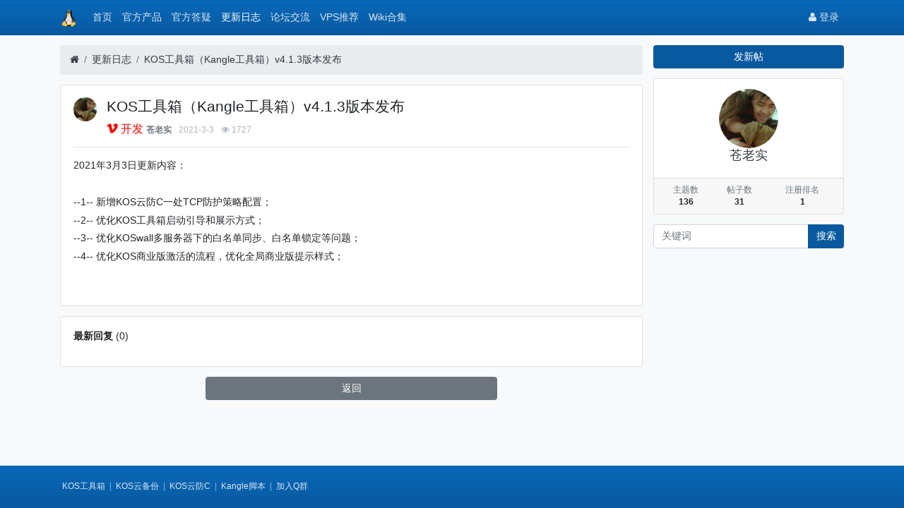

--- FILE ---
content_type: text/html; charset=utf-8
request_url: https://bbs.kostool.cn/thread-202.htm
body_size: 6582
content:

<!DOCTYPE html>
<html lang="zh-cn">
<head>
	
		
	
	
	<meta charset="utf-8">
	<meta name="viewport" content="width=device-width, initial-scale=1">
	<meta name="theme-color"content="#0962ad"/>
	<meta name="msapplication-TileColor"content="#0962ad"/>
	
	
	<meta name="description" content="KOS工具箱（Kangle工具箱）v4.1.3版本发布" />
	<meta name="renderer" content="webkit">
	<meta http-equiv="X-UA-Compatible" content="IE=Edge,chrome=1" >
	<meta http-equiv="Cache-Control" content="no-transform"/>
	<meta http-equiv="Cache-Control" content="no-siteapp"/>
	
	<title>KOS工具箱（Kangle工具箱）v4.1.3版本发布-更新日志-KOS工具箱官方论坛 - Kangle工具箱交流 - Kangle防CC攻击交流</title>
	
	<style type="text/css"> 
@import url("https://at.alicdn.com/t/font_768030_fzvpgls89y6.css");
.icon-v1{
color:#ff0000; 
}
.icon-v2{
color:#4838d9; 
}
.icon-v3{
color:; 
}
.icon-v4{
color:; 
}
.icon-v5{
color:; 
}
.icon-v6{
color:; 
}
.icon-v101{
color:#000; 
}
.icon-v102{
color:#000; 
}
.icon-v103{
color:#000; 
}
.icon-v104{
color:#000; 
}
.icon-v105{
color:#000; 
}
.icon-v106{
color:; 
}
</style> 
	
	<link rel="shortcut icon" href="view/img/favicon.ico" />
	<link rel="icon" sizes="32x32" href="view/img/favicon.ico">
	<link rel="Bookmark" href="view/img/favicon.ico" />
	
	<style>
table.nav_tag_list {margin-bottom: 0.2rem;}
table.nav_tag_list td {padding: 0.3rem;}
table.nav_tag_list td a{margin-right: 0.2rem;}
.nav_tag_list .active {font-weight: normal}
.tag_option {
        border: 1px solid #bbb; padding: 1px 10px; border-radius: 10px; text-decoration: none;
}
.tag_option:active, .tag_option.active {
        border: 1px solid #000; background: #000; color: #fff; text-decoration: none;
}
</style>
		<link rel="stylesheet" href="plugin/msdn_theme_blue/css/bootstrap.css?1.0">
	
	
			<link rel="stylesheet" href="plugin/msdn_theme_blue/css/bootstrap-bbs.css?1.0">
	
	
	<style>
.haya-post-info-username.today .username {
	color: var(--danger) !important;
}
.haya-post-info-username.today .date {
	color: var(--danger) !important;
}
</style>
<style type="text/css" data-model="huux_hlight">.huux_thread_hlight_style1{color: #D9534D;font-weight:normal}.huux_thread_hlight_style2{color: #F0AD4E;font-weight:normal}.huux_thread_hlight_style3{color: #5BC0DE;font-weight:normal}.huux_thread_hlight_style4{color: #5CB85C;font-weight:normal}.huux_thread_hlight_style5{color: #337AB7;font-weight:normal}</style>
<script>(function(){    var bp = document.createElement('script');    var curProtocol = window.location.protocol.split(':')[0];    if (curProtocol === 'https') {        bp.src = 'https://zz.bdstatic.com/linksubmit/push.js';            }    else {        bp.src = 'http://push.zhanzhang.baidu.com/push.js';    }    var s = document.getElementsByTagName("script")[0];    s.parentNode.insertBefore(bp, s);})();</script>
<script>(function(){   var src = (document.location.protocol == "http:") ? "http://js.passport.qihucdn.com/11.0.1.js?f238a145f4fcdfbaaac9238d11f26b8b":"https://jspassport.ssl.qhimg.com/11.0.1.js?f238a145f4fcdfbaaac9238d11f26b8b";   document.write('<script src="' + src + '" id="sozz"><\/script>');})();</script>
<script language="javascript"> 
if(self!=top){top.location.href=self.location.href;} 
</script>
	
</head>

<body>
	
	
	
	
	<!-- 
		轻论坛导航：默认头部
		Bootstrap 4.0 推荐的 PC/Mobile 公共写法 
		优点：公用性强
		缺点：结构稍微有点复杂
	-->
	
	
	<meta name="theme-color"content="#209adc"/>
	<meta name="msapplication-TileColor"content="#209adc"/>
	<header class="navbar navbar-expand-lg navbar-dark bg-dark" id="header">
		<div class="container">
			<button class="navbar-toggler" type="button" data-toggle="collapse" data-target="#nav" aria-controls="navbar_collapse" aria-expanded="false" aria-label="展开菜单">
				<span class="navbar-toggler-icon"></span>
			</button>
			
			
			
			<a class="navbar-brand text-truncate" href="forum-9.htm">
				<img src="view/img/logo.png" class="logo-2">
									<span class="hidden-lg">更新日志</span>
							</a>
			
			
			
							<a class="navbar-brand hidden-lg" href="user-login.htm" aria-label="登录"> <i class="icon-user icon"></i></a>
						
			
			
			<div class="collapse navbar-collapse" id="nav">
				<!-- 左侧：版块 -->
				<ul class="navbar-nav mr-auto">
					
					<li class="nav-item home" fid="0" data-active="fid-0"><a class="nav-link" href="."><i class="icon-home d-md-none"></i> 首页</a></li>
					
										
					<li class="nav-item" fid="1" data-active="fid-1">
						<a class="nav-link" href="forum-1.htm"><i class="icon-circle-o d-md-none"></i> 官方产品</a>
					</li>
					
										
					<li class="nav-item" fid="8" data-active="fid-8">
						<a class="nav-link" href="forum-8.htm"><i class="icon-circle-o d-md-none"></i> 官方答疑</a>
					</li>
					
										
					<li class="nav-item" fid="9" data-active="fid-9">
						<a class="nav-link" href="forum-9.htm"><i class="icon-circle-o d-md-none"></i> 更新日志</a>
					</li>
					
										
					<li class="nav-item" fid="6" data-active="fid-6">
						<a class="nav-link" href="forum-6.htm"><i class="icon-circle-o d-md-none"></i> 论坛交流</a>
					</li>
					
										
					<li class="nav-item" fid="7" data-active="fid-7">
						<a class="nav-link" href="forum-7.htm"><i class="icon-circle-o d-md-none"></i> VPS推荐</a>
					</li>
					
										
					<li class="nav-item" fid="10" data-active="fid-10">
						<a class="nav-link" href="forum-10.htm"><i class="icon-circle-o d-md-none"></i> Wiki合集</a>
					</li>
					
										
				</ul>
				<!-- 右侧：用户 -->
				<ul class="navbar-nav">
					<li class="nav-item hidden-lg">
	<a class="nav-link" href="search.htm"><i class="icon-search"></i> 搜索</a>
</li>
									<li class="nav-item"><a class="nav-link" href="user-login.htm"><i class="icon-user"></i> 登录</a></li>
					<!--<li class="nav-item"><a class="nav-link" href="user-create.htm">注册</a></li>-->
									
				</ul>
			</div>
		</div>
	</header>
	
	<main id="body">
		<div class="container">
	
		



<div class="row">
	<div class="col-lg-9 main">
		
				<ol class="breadcrumb d-none d-md-flex">
			<li class="breadcrumb-item"><a href="./" aria-label="首页"><i class="icon-home"></i></a></li>
			<li class="breadcrumb-item"><a href="forum-9.htm">更新日志</a></li>
			<li class="breadcrumb-item active"><a href="thread-202.htm" title="首页返回主题第一页">KOS工具箱（Kangle工具箱）v4.1.3版本发布</a></li>
			
		</ol>
				
		
		<div class="card card-thread">
			<div class="card-body">
				<div class="media">
					<a href="user-1.htm" tabindex="-1">
						<img class="avatar-3 mr-3" src="upload/avatar/000/1.png?1611891896">
					</a>
					<div class="media-body">
						
						<h4 class="break-all">
														KOS工具箱（Kangle工具箱）v4.1.3版本发布													
												</h4>
						
						<div class="d-flex justify-content-between small">
							<div>
								<span style="padding-bottom:0;margin-bottom:0;color:; ">		<i class="iconfont icon-v1" style="font-size: ;"> 开发 </i>	</span>
								<span class="username">
									<a href="user-1.htm" class="text-muted font-weight-bold">苍老实</a>
								</span>
								<span class="date text-grey ml-2">2021-3-3</span>
								<span class="text-grey ml-2"><i class="icon-eye"></i> 1727</span>
								
							</div>
							<div>
								
																
																
							</div>
						</div>
					</div>
				</div>
				<hr />
				<div class="message break-all" isfirst="1">
								
					
					<p>2021年3月3日更新内容：</p><p><br/></p><p>--1-- 新增KOS云防C一处TCP防护策略配置；</p><p>--2-- 优化KOS工具箱启动引导和展示方式；</p><p>--3-- 优化KOSwall多服务器下的白名单同步、白名单锁定等问题；</p><p>--4-- 优化KOS商业版激活的流程，优化全局商业版提示样式；</p><p><br/></p>										
										<link rel="stylesheet" href="plugin/cnde_swipebox/src/css/swipebox.min.css">
<script src="https://libs.baidu.com/jquery/1.7.2/jquery.min.js"></script>
	<script src="plugin/cnde_swipebox/src/js/ios-orientationchange-fix.js"></script>
	<script src="plugin/cnde_swipebox/src/js/jquery.swipebox.min.js"></script>
	<script type="text/javascript">
;( function( $ ) {
	$( '.attachlist a' ).swipebox();
} )( jQuery );
</script>
					
								</div>

				
				<div class="plugin d-flex justify-content-center mt-3">
					
				</div>
				

			</div>
		</div>
		
		
		
		<div class="card card-postlist">
			<div class="card-body">
				<div class="card-title">
					<div class="d-flex justify-content-between">
						<div>
							<b>最新回复</b> (<span class="posts">0</span>)
						</div>
						
						<div>
													</div>
					</div>
				</div>
				<ul class="list-unstyled postlist">
													

								
									
												
				</ul>
			</div>
		</div>
		
		
		<div class="d-none threadlist"><input type="checkbox" name="modtid" value="202" checked /></div>
				
				
		
		
		<a role="button" class="btn btn-secondary btn-block xn-back col-lg-6 mx-auto mb-3" href="javascript:history.back();">返回</a>
		
	</div>
	<div class="col-lg-3 d-none d-lg-block aside">
	
		<a role="button" class="btn btn-primary btn-block mb-3" href="thread-create-9.htm">发新帖</a>
		
		<div class="card card-user-info">
			<div class="m-3 text-center">
				<a href="user-1.htm" tabindex="-1">
					<img class="avatar-5" src="upload/avatar/000/1.png?1611891896">
				</a>
				<h5><a href="user-1.htm">苍老实</a></h5>
				
			</div>
			<div class="card-footer p-2">
				<table class="w-100 small">
					<tr align="center">
						<td>
							<span class="text-muted">主题数</span><br>
							<b>136</b>
						</td>
						
						<td>
							<span class="text-muted">帖子数</span><br>
							<b>31</b>
						</td>
						
						<td>
							<span class="text-muted">注册排名</span><br>
							<b>1</b>
						</td>
						
					</tr>
				</table>
			</div>
		</div>
		
		<div class="form-group">
	<form action="search.htm" id="search_form">
		<div class="input-group mb-3">
			<input type="text" class="form-control" placeholder="关键词" name="keyword">
			<div class="input-group-append">
				<button class="btn btn-primary" type="submit">搜索</button>
			</div>
		</div>
	</form>
</div>
		
	</div>
</div>



				
					
				
		</div>
	</main>
	
	
	
	<footer class="text-muted small bg-dark py-4 mt-3" id="footer">
	<div class="container">
		<div class="row;text-center">
				<a href="https://kostool.cn/?bbs" target="_blank" class="text-muted">&nbsp;KOS工具箱&nbsp;</a> | 
				<a href="https://kostool.cn/kos-cloud-backup/?bbs" target="_blank" class="text-muted">&nbsp;KOS云备份&nbsp;</a> | 
				<a href="https://kostool.cn/kos-anti-cc/?bbs" target="_blank" class="text-muted">&nbsp;KOS云防C&nbsp;</a> | 
<a href="https://kostool.cn/kangle/?bbs" target="_blank" class="text-muted">&nbsp;Kangle脚本&nbsp;</a> | <a href="https://jq.qq.com/?_wv=1027&k=5IHb7FR" target="_blank" class="text-muted">&nbsp;加入Q群&nbsp;</a>

<div style="display:none"><script src="https://s5.cnzz.com/z_stat.php?id=1275758993&web_id=1275758993" language="JavaScript"></script></div>
			<!-- div class="col">
				

							</div -->
			<div class="col text-right">
				
				
							</div>
		</div>
	</div>
</footer>	
	
	
	<!--[if ltg IE 9]>
	<script>window.location = 'browser.htm';</script>
	<![endif]-->
	
	
	
			<script src="lang/zh-cn/bbs.js?1.0"></script>
	<script src="view/js/jquery-3.1.0.js?1.0"></script>
	<script src="view/js/popper.js?1.0"></script>
	<script src="view/js/bootstrap.js?1.0"></script>
	<script src="view/js/xiuno.js?1.0"></script>
	<script src="view/js/bootstrap-plugin.js?1.0"></script>
	<script src="view/js/async.js?1.0"></script>
	<script src="view/js/form.js?1.0"></script>
	<script>
	var debug = DEBUG = 0;
	var url_rewrite_on = 1;
	var forumarr = {
    "1": "官方产品",
    "8": "官方答疑",
    "9": "更新日志",
    "6": "论坛交流",
    "7": "VPS推荐",
    "10": "Wiki合集"
};
	var fid = 9;
	var uid = 0;
	var gid = 0;
	xn.options.water_image_url = 'view/img/water-small.png';	// 水印图片 / watermark image
	</script>
	<script src="view/js/bbs.js?1.0"></script>
	<script>
// 主题高亮
$('.mod-button button.hlight').on('click', function() {
	var modtid = $('input[name="modtid"]').checked();
	if(modtid.length == 0) return $.alert(lang.please_choose_thread);
	var radios = xn.form_radio('hlight', {"0": "<span class=\"huux_thread_hlight_style0\">取消高亮</span>", "1": "<span class=\"huux_thread_hlight_style1\">风格一</span>","2": "<span class=\"huux_thread_hlight_style2\">风格二</span>", "3": "<span class=\"huux_thread_hlight_style3\">风格三</span>", "4": "<span class=\"huux_thread_hlight_style4\">风格四</span>", "5": "<span class=\"huux_thread_hlight_style5\">风格五</span>"});
	$.confirm("设置主题为高亮", function() {
		var tids = xn.implode('_', modtid);
		var hlight = $('input[name="hlight"]').checked();
		var postdata = {hlight: hlight};
		$.xpost(xn.url('mod-hlight-'+tids), postdata, function(code, message) {
			if(code != 0) return $.alert(message);
			$.alert(message).delay(1000).location('');
		});
	}, {'body': '<p>'+"高亮风格"+'：'+radios+'</p>'});
})
</script>

<script>
// 版主管理：高亮
$('.mod-button button.sg_highlight').on('click', function() {
	var modtid = $('input[name="modtid"]').checked();
	if(modtid.length == 0) return $.alert(lang.please_choose_thread);
	var radios = xn.form_radio('sg_highlight', {"0": "取消高亮", "1": "<span style=\"color:#ff0000;\">高亮一</span>","2": "<span style=\"color:#0e990b;\">高亮二</span>", "3": "<span style=\"color:#007ef7;\">高亮三</span>", "4": "<span style=\"color:#f900ff;\">高亮四</span>", "5": "<span style=\"color:#00baff;\">高亮五</span>"});
	$.confirm("设置主题为高亮", function() {
		var tids = xn.implode('_', modtid);
		var sg_highlight = $('input[name="sg_highlight"]').checked();
		var postdata = {sg_highlight: sg_highlight};
		$.xpost(xn.url('mod-sg_highlight-'+tids), postdata, function(code, message) {
			if(code != 0) return $.alert(message);
			$.alert(message).delay(1000).location('');
		});
	}, {'body': '<p>选择高亮：'+radios+'</p>'});
})
</script><script>
function xn_read_unread(tids, tid) {
	
	// 当前时间
	var time = xn.time();
	
	// 多长时间内的主题为最新主题
	var time_range = 86400 * 3;
	
	// 三天内的 tids
	var recent_tids = $.pdata('recent_tids') || {};
	
	// 已读的 tids
	var view_tids = $.pdata('view_tids') || {};
	// 提取列表页的 tid
	function fetch_recent_tids(tids) {
		var changed = false;
		$.each(tids, function(tid, last_date) {
			if(time - last_date < time_range) {
				recent_tids[tid] = last_date;
				changed = true;
			}
		});
		if(changed) $.pdata('recent_tids', recent_tids);
	}
	
	// 清理最近的 tid
	function gc_recent_tids() {
		var changed = false;
		$.each(recent_tids, function(tid, last_date) {
			if(time - last_date > time_range) {
				delete recent_tids[tid];
				changed = true;
			}
		});
		if(changed) $.pdata('recent_tids', recent_tids);
	}
	
	function gc_view_tids() {
		var changed = false;
		$.each(view_tids, function(tid, last_date) {
			if(!recent_tids[tid]) {
				delete view_tids[tid];
				changed = true;
			}
		});
		if(changed) $.pdata('view_tids', view_tids);
	}
	
	function save_view_tid(tid) {
		if(!recent_tids[tid]) return;
		view_tids[tid] = time;
		$.pdata('view_tids', view_tids);
	}
	
	if(tids) {
		fetch_recent_tids(tids);
		gc_recent_tids();
		//gc_view_tids();
	}
	if(tid) save_view_tid(tid);
	
	// 三天内的主题标记为已读
	
	// 遍历主题列表，标记最近的，并且未读的为加粗

	$('.thread').each(function() {
		var jthis = $(this);
		var tid = jthis.attr('tid') || jthis.data('tid');
		if(recent_tids[tid] && recent_tids[tid] > xn.intval(view_tids[tid])) {
			jthis.find('.subject').addClass('font-weight-bold');
		}
	});
}

</script><!-- 平滑滚动 需要依赖JQ-->
<script src="plugin/z_scroll/smooth.scroll.min.js"></script>
	
<script defer src="https://static.cloudflareinsights.com/beacon.min.js/vcd15cbe7772f49c399c6a5babf22c1241717689176015" integrity="sha512-ZpsOmlRQV6y907TI0dKBHq9Md29nnaEIPlkf84rnaERnq6zvWvPUqr2ft8M1aS28oN72PdrCzSjY4U6VaAw1EQ==" data-cf-beacon='{"version":"2024.11.0","token":"80e4555e43b04cc18328b18f6c381f4d","r":1,"server_timing":{"name":{"cfCacheStatus":true,"cfEdge":true,"cfExtPri":true,"cfL4":true,"cfOrigin":true,"cfSpeedBrain":true},"location_startswith":null}}' crossorigin="anonymous"></script>
</body>

</html>



<script>
var jform = $('#quick_reply_form');
var jsubmit = $('#submit');
jform.on('submit', function() {
	jform.reset();
	jsubmit.button('loading');
	var postdata = jform.serialize();
	$.xpost(jform.attr('action'), postdata, function(code, message) {
		if(code == 0) {
			var s = '<ul>'+message+'</ul>';
			var jli = $(s).find('li');
			jli.insertBefore($('.postlist > .post').last());
			jsubmit.button('reset');
			$('#message').val('');
			
			// 楼层 +1
			var jfloor = $('#newfloor');
			jfloor.html(xn.intval(jfloor.html()) + 1);
			
			// 回复数 +1
			var jposts = $('.posts');
			jposts.html(xn.intval(jposts.html()) + 1);
			
		} else if(code < 0) {
			$.alert(message);
			jsubmit.button('reset');
		} else {
			jform.find('[name="'+code+'"]').alert(message).focus();
			jsubmit.button('reset');
		}
	});
	return false;
});


// 缩放图片，适应屏幕大小。
function resize_image() {
	var jmessagelist = $('div.message');
	var first_width = jmessagelist.width(); // 815 : 746; //  734 746
	jmessagelist.each(function() {
		var jdiv = $(this);
		var maxwidth = jdiv.attr('isfirst') ? first_width : jdiv.width(); //  734 746
		var jmessage_width = Math.min(jdiv.width(), maxwidth);
		jdiv.find('img, embed, iframe, video').each(function() {
			var jimg = $(this);
			var img_width = this.org_width;
			var img_height = this.org_height;
			if(!img_width) {
				var img_width = jimg.attr('width');
				var img_height = jimg.attr('height');
				this.org_width = img_width;
				this.org_height = img_height;
			}
			//var percent = xn.min(100, xn.ceil((img_width / jmessage_width) * 100));
			if(img_width > jmessage_width) {
				if(this.tagName == 'IMG') {
					jimg.width(jmessage_width);
					jimg.css('height', 'auto');
					jimg.css('cursor', 'pointer');
					jimg.on('click', function() {
						//window.open(jimg.attr('src'));
					});
				} else {
					jimg.width(jmessage_width);
					var height = (img_height / img_width) * jimg.width();
					jimg.height(height);
				}
			}
		});
	});
}

// 对于超宽的表格，加上响应式
function resize_table() {
	$('div.message').each(function() {
		var jdiv = $(this);
		jdiv.find('table').addClass('table').wrap('<div class="table-responsive"></div>'); 
	});
}

$(function() {
	resize_image();
	resize_table();
	$(window).on('resize', resize_image);
});

// 输入框自动伸缩

var jmessage = $('#message');
jmessage.on('focus', function() {if(jmessage.t) { clearTimeout(jmessage.t); jmessage.t = null; } jmessage.css('height', '8rem'); });
jmessage.on('blur', function() {jmessage.t = setTimeout(function() { jmessage.css('height', '2.5rem');}, 1000); });

$('li[data-active="fid-9"]').addClass('active');

</script>

<script>
xn_read_unread({"202": "1614742342"}, 202);
</script><script>
jsearch_form = $('#search_form');
jsearch_form.on('submit', function() {
	var keyword = jsearch_form.find('input[name="keyword"]').val();
	var url = xn.url('search-'+xn.urlencode(keyword));
	window.location = url;
	return false;
});
</script><script>
// 语法高亮
if($('div.message pre').length > 0) {
	$.require_css('plugin/xn_syntax_hightlighter/syntax_hightlighter/syntax.css');
	$.require('plugin/xn_syntax_hightlighter/syntax_hightlighter/syntax.js', function() {
		SyntaxHighlighter.all();
	});
}
</script>

--- FILE ---
content_type: text/css
request_url: https://at.alicdn.com/t/font_768030_fzvpgls89y6.css
body_size: 2290
content:

@font-face {font-family: "iconfont";
  src: url('//at.alicdn.com/t/font_768030_fzvpgls89y6.eot?t=1533005401366'); /* IE9*/
  src: url('//at.alicdn.com/t/font_768030_fzvpgls89y6.eot?t=1533005401366#iefix') format('embedded-opentype'), /* IE6-IE8 */
  url('[data-uri]') format('woff'),
  url('//at.alicdn.com/t/font_768030_fzvpgls89y6.ttf?t=1533005401366') format('truetype'), /* chrome, firefox, opera, Safari, Android, iOS 4.2+*/
  url('//at.alicdn.com/t/font_768030_fzvpgls89y6.svg?t=1533005401366#iconfont') format('svg'); /* iOS 4.1- */
}

.iconfont {
  font-family:"iconfont" !important;
  font-size:16px;
  font-style:normal;
  -webkit-font-smoothing: antialiased;
  -moz-osx-font-smoothing: grayscale;
}

.icon-v6:before { content: "\e653"; }

.icon-v1:before { content: "\e62b"; }

.icon-v106:before { content: "\e68e"; }

.icon-v104:before { content: "\e636"; }

.icon-v105:before { content: "\e637"; }

.icon-v102:before { content: "\e638"; }

.icon-v103:before { content: "\e639"; }

.icon-v101:before { content: "\e611"; }

.icon-v2:before { content: "\e63a"; }

.icon-v5:before { content: "\e63b"; }

.icon-v4:before { content: "\e63c"; }

.icon-v7:before { content: "\e68f"; }

.icon-v0:before { content: "\e690"; }

